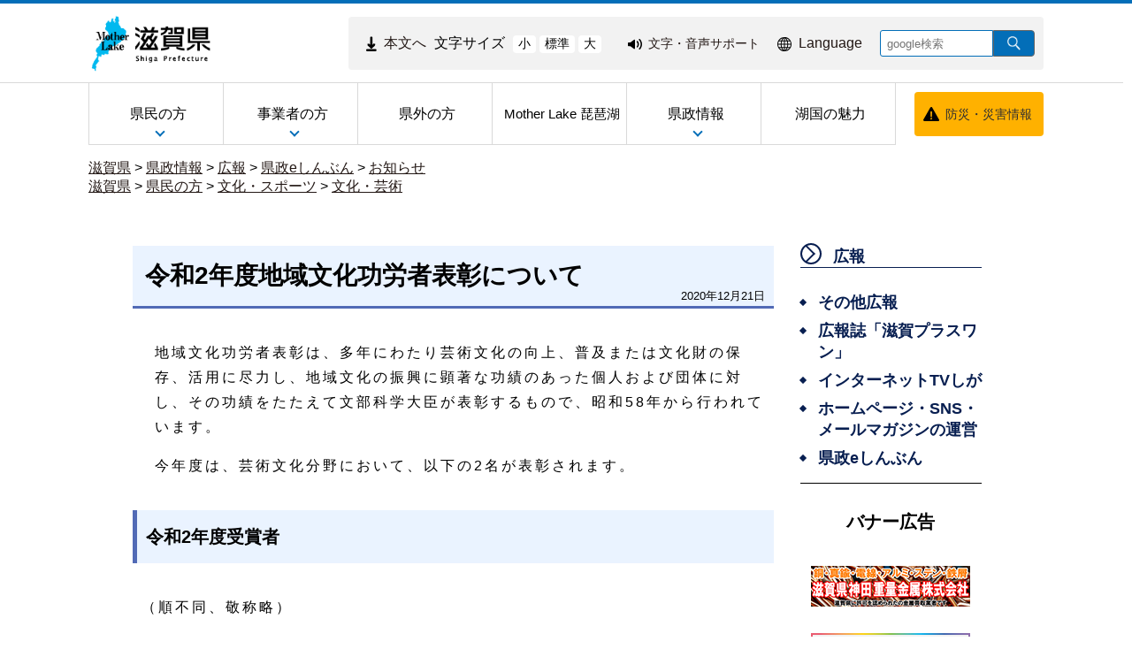

--- FILE ---
content_type: text/html
request_url: https://www-pref-shiga-lg-jp.cache.yimg.jp/kensei/koho/e-shinbun/oshirase/315978.html
body_size: 7578
content:
<!DOCTYPE html>
<html lang="ja">
  <head>
          <meta charset="utf-8"/>          <meta name="viewport" content="width=device-width, initial-scale=1.0">
          <meta property="og:title" content="令和2年度地域文化功労者表彰について｜滋賀県ホームページ">
              <meta property="og:type" content="記事">
            <meta property="og:site_name" content="滋賀県ホームページ">
            
    <title>令和2年度地域文化功労者表彰について｜滋賀県ホームページ</title>
    <link href="/favicon.ico" type="image/x-icon" rel="icon">
    <link href="/favicon.ico" type="image/x-icon" rel="shortcut icon">
                    <script src="/js/jquery/jquery.min.js"></script>
      <script src="/js/parts/breadcrumb.js"></script>      <link rel="stylesheet" href="/css/public.css">
      <link rel="stylesheet" href="/css/public_pref_shiga.css">
      <script src="/js/public.js"></script>
                <script src="/file/js/2071143.js"></script>
                    <script src="/file/js/2071144.js"></script>
                    <link rel="stylesheet" href="/file/css/4032883.css">
                  <link rel="stylesheet" href="/file/css/2070031.css">
                  <script src="/file/js/5301645.js"></script>
                    <link rel="stylesheet" href="/file/css/4042232.css">
                  <script src="/file/js/5109719.js"></script>
                    <link rel="stylesheet" href="/file/css/5583327.css">
                  <script src="/file/js/4038500.js"></script>
                    <link rel="stylesheet" href="/file/css/5101199.css">
                  <link rel="stylesheet" href="/file/css/5135094.css">
                  <link rel="stylesheet" href="/file/css/4040475.css">
                  <link rel="stylesheet" href="/file/css/5101223.css">
                  <link rel="stylesheet" href="/file/css/5101224.css">
                  <link rel="stylesheet" href="/file/css/4035991.css">
                  <link rel="stylesheet" href="/file/css/4040842.css">
                  <link rel="stylesheet" href="/file/css/4040970.css">
                  <link rel="stylesheet" href="/file/css/5128996.css">
                  <script src="/file/js/2070110.js"></script>
                    <link rel="stylesheet" href="/file/css/2072959.css">
                  <link rel="stylesheet" href="/file/css/4035090.css">
                  <link rel="stylesheet" href="/file/css/4035091.css">
                  <link rel="stylesheet" href="/file/css/4035703.css">
                  <link rel="stylesheet" href="/file/css/4035991.css">
                  <link rel="stylesheet" href="/file/css/4040842.css">
                  <link rel="stylesheet" href="/file/css/4040970.css">
                  <script src="/file/js/5117406.js"></script>
                    <link rel="stylesheet" href="/file/css/5583286.css">
                  <link rel="stylesheet" href="/file/css/5118309.css">
                  <link rel="stylesheet" href="/file/css/4034725.css">
                  <link rel="stylesheet" href="/file/css/5128999.css">
                  <link rel="stylesheet" href="/file/css/2071540.css">
                  <link rel="stylesheet" href="/file/css/5112038.css">
                  <link rel="stylesheet" href="/file/css/5583315.css">
                  <link rel="stylesheet" href="/file/css/4029051.css">
                  <link rel="stylesheet" href="/file/css/4034934.css">
                  <link rel="stylesheet" href="/file/css/4029051.css">
                  <link rel="stylesheet" href="/file/css/4034934.css">
                  <link rel="stylesheet" href="/file/css/5118349.css">
                  <script src="/js/public/slide_block.js"></script>
                    <script src="/js/public/title_list_parts_static.js"></script>
                      <script src="/js/public/breadcrumb_parts.js"></script>
                  <script src="/js/public/banner_parts.js"></script>
                  <script src="/js/public/search.js"></script>
                  <script src="/js/public/menu_parts.js"></script>
              <link rel="stylesheet" href="/css/leaflet/leaflet.css"/>
      <link rel="stylesheet" href="/css/leaflet/leaflet.fullscreen.css"/>
      <script src="/js/leaflet/leaflet.js"></script>
      <script src="/js/leaflet/Leaflet.fullscreen.min.js"></script>
        </head>
  <body class="dev-pc">
          <noscript>
      <p>ご使用のブラウザでJavaScriptが無効なため、一部の機能をご利用できません。JavaScriptの設定方法は、お使いのブラウザのヘルプページをご覧ください。</p>
      </noscript>
        <div class="cms-public">
  <div class="page" style="">
    <div class="layout" data-type="5">
            <div class="area area1 " data-type="1" style="" lang="" >
        <div class="parts " style="" lang="" data-load="1" >
        <div class="note">
        <div class="block " style="" lang="" data-load="1" >
    <div class="html">
  <script async src="https://www.googletagmanager.com/gtag/js?id=G-QPQNN0MG15"></script>
<script>
  window.dataLayer = window.dataLayer || [];
  function gtag() {dataLayer.push(arguments);}
  gtag('js', new Date());
  gtag('config', 'G-QPQNN0MG15');
</script></div>  </div>
  </div>
  </div>
            <div class="parts " style="" lang="" data-load="1" >
        <div class="note">
  </div>
  </div>
            <div class="parts " style="" lang="" data-load="1" >
        <div class="note">
  </div>
  </div>
            <div class="parts " style="" lang="" data-load="1" >
        <div class="note">
  </div>
  </div>
            <div class="parts logo" style="font-family:0;" lang="" data-load="1" >
        <div class="note">
        <div class="block " style="font-family:0;" lang="" data-load="1" >
    <div class="image" role="list">
  <div class="block center">
          <div class="image_listitem" role="listitem">
        <figure>
                      <div>
              <a href="/" target=""><img src="/file/img/1100433.jpg" alt="滋賀県 ホーム" flag="0" class="" style=""/></a>            </div>
                  </figure>
      </div>
      </div>
</div>
  </div>
  </div>
  </div>
            <div class="parts top_header" style="" lang="" data-load="1" >
        <div class="div_tag">
        <div class="parts MojiSize" style="font-family:0;" lang="" data-load="1" >
        <div class="note">
        <div class="block " style="" lang="" data-load="1" >
    <div class="html">
  <div class="block " style="font-family:0;" data-load="1">
  <div class="sentence">
    <p style="text-align:center"><a href="#main-sentence" target="_self"><img src="/file/html/5355438.png" alt="" flag="0" class="" style=""><span>本文へ</span></a></p>
  </div>
</div>
<script src="/file/html/5355439.js"></script></div>  </div>
        <div class="block " style="" lang="" data-load="1" >
    <div class="sentence">
  <p>文字サイズ</p>
</div>  </div>
        <div class="block " style="" lang="" data-load="1" >
    <div class="html">
  <div class="fontsize">
 <button type="button" id="smaller" onclick="smaller()">小</button>
 <button type="button" id="medium" onclick="medium()">標準</button>
 <button type="button" id="larger" onclick="larger()">大</button>
</div></div>  </div>
  </div>
  </div>
          <div class="parts EasyWeb" style="font-family:0;" lang="" data-load="1" >
        <div class="note">
        <div class="block " style="" lang="" data-load="1" >
    <div class="html">
  <script id="pt_loader" src="/js/ewbc/ewbc_pref_shiga.min.js"></script>
<div class="block " style="font-family:0;" data-load="1">
  <div class="sentence">
    <p style="text-align:center"><a href="javascript:ptspkLoader('toggle')" id="pt_enable"><img src="/file/html/5233565.png" alt="" flag="0" class="" style=""><span>文字・音声サポート</span></a></p>
  </div>
</div></div>  </div>
  </div>
  </div>
          <div class="parts language_top" style="font-family:0;" lang="" data-load="1" >
        <div class="note">
        <div class="block " style="" lang="" data-load="1" >
    <div class="html">
  <div class="block " style="font-family:0;" lang="en" data-load="1">
  <div class="sentence">
    <p style="text-align:center"><a href="/foreignlanguage/index.html" target="_self"><img src="/file/html/5233566.png" alt="" flag="0" class="" style=""><span>Language</span></a></p>
  </div>
</div></div>  </div>
  </div>
  </div>
          <div class="parts pc-searcher" style="font-family:0;" lang="" data-load="1" >
        <link rel="stylesheet" href="/css/jquery/jquery.datetimepicker.css"/>
<link rel="stylesheet" href="/css/search.css"/>
<script src="/js/jquery/jquery.datetimepicker.full.min.js"></script>
<script src="/js/public/search.js"></script>
<div class="search_input">
          <div class="google_search_input_core">
                <div class="search">
                      <div class="html">
              <div class="gs_form">
                <form action="/result/index.html">
                  <input type="hidden" value="001429382534592644305:mjbwd3q1slw" name="cx">
                  <input type="hidden" value="ja" name="hl">
                  <input type="hidden" value="FORID:10" name="cof">
                  <input type="hidden" value="UTF-8" name="ie">
                  <input type="text" title="google検索" placeholder="google検索" class="text" id="search-box" name="q">
                  <input type="image" src="/img/googlesearch.png" class="gsc-search-button gsc-search-button-v2" title="検索" alt="検索" id="search-button" name="sa">
                </form>
              </div>
              <script>
                (function () {
                  var cx = '001429382534592644305:mjbwd3q1slw';
                  var gcse = document.createElement('script');
                  gcse.type = 'text/javascript';
                  gcse.async = true;
                  gcse.src = 'https://cse.google.com/cse.js?cx=' + cx;
                  var s = document.getElementsByTagName('script')[0];
                  s.parentNode.insertBefore(gcse, s);
                })();
              </script>
              <gcse:searchresults-only></gcse:searchresults-only>
            </div>
                  </div>
              </div>
    </div>
  </div>
    </div>
  </div>
            <div class="parts globalmenu  global_menu" style="font-family:0;" lang="" data-load="1" >
        
  <div class="menu menu-vertical">
    <ul><li style="" class="text_flag " ><a href="/ippan/" style=""><span class="text_item" val="23108">県民の方</span></a><ul><li style="" class="text_flag " ><a href="/ippan/kurashi/" style=""><span class="text_item" val="23162">くらし</span></a></li><li style="" class="text_flag " ><a href="/ippan/bunakasports/" style=""><span class="text_item" val="108219">文化・スポーツ</span></a></li><li style="" class="text_flag " ><a href="/ippan/kenkouiryouhukushi/" style=""><span class="text_item" val="108220">健康・医療・福祉</span></a></li><li style="" class="text_flag " ><a href="/ippan/kosodatekyouiku/" style=""><span class="text_item" val="108221">子育て・教育</span></a></li><li style="" class="text_flag " ><a href="/ippan/shigotosangyou/" style=""><span class="text_item" val="108222">しごと・産業・観光</span></a></li><li style="" class="text_flag " ><a href="/ippan/kankyoshizen/" style=""><span class="text_item" val="108224">環境・自然</span></a></li><li style="" class="text_flag " ><a href="/ippan/kendoseibi/" style=""><span class="text_item" val="108225">県土整備</span></a></li><li style="" class="text_flag " ><a href="/ippan/bousai/" style=""><span class="text_item" val="108226">防災・危機管理</span></a></li></ul></li><li style="" class="text_flag " ><a href="/zigyousya/" style=""><span class="text_item" val="108216">事業者の方</span></a><ul><li style="" class="text_flag " ><a href="/zigyousya/oshirase/" style=""><span class="text_item" val="108883">お知らせ・注意</span></a></li><li style="" class="text_flag " ><a href="/zigyousya/event/" style=""><span class="text_item" val="108884">イベント・講座・募集</span></a></li><li style="" class="text_flag " ><a href="/zigyousya/nyusatsubaikyaku/" style=""><span class="text_item" val="108395">入札・売却・指定管理</span></a></li><li style="" class="text_flag " ><a href="/zigyousya/syokijun/" style=""><span class="text_item" val="302591">諸基準</span></a></li><li style="" class="text_flag " ><a href="/zigyousya/shien/" style=""><span class="text_item" val="301755">支援・助成・補助</span></a></li><li style="" class="text_flag " ><a href="/zigyousya/koukokukifu/" style=""><span class="text_item" val="302491">広告・寄附</span></a></li><li style="" class="text_flag " ><a href="/zigyousya/ricchi/" style=""><span class="text_item" val="302498">産業立地課からのご案内</span></a></li><li style="" class="text_flag " ><a href="/zigyousya/cocoshiga/" style=""><span class="text_item" val="302492">情報発信拠点「ここ滋賀」</span></a></li></ul></li><li style="" class="text_flag " ><a href="/kengai/" style=""><span class="text_item" val="108215">県外の方</span></a></li><li style="" class="text_flag " ><a href="/motherlake/" style=""><span class="text_item" val="108217"> Mother Lake 琵琶湖</span></a></li><li style="" class="text_flag " ><a href="/kensei/" style=""><span class="text_item" val="108218">県政情報</span></a><ul><li style="" class="text_flag " ><a href="/kensei/gaiyou/" style=""><span class="text_item" val="108713">県の概要</span></a></li><li style="" class="text_flag " ><a href="/kensei/chizi/" style=""><span class="text_item" val="23200">ようこそ知事室へ</span></a></li><li style="" class="text_flag " ><a href="/kensei/purpose/" style=""><span class="text_item" val="336846">滋賀県職員の志（パーパス）</span></a></li><li style="" class="text_flag " ><a href="/kensei/kenseiunei/" style=""><span class="text_item" val="108719">県政運営・行政改革</span></a></li><li style="" class="text_flag " ><a href="/kensei/zaiseikaikei/" style=""><span class="text_item" val="108723">財政・予算・会計</span></a></li><li style="" class="text_flag " ><a href="/kensei/jinji/" style=""><span class="text_item" val="108726">人事・採用</span></a></li><li style="" class="text_flag " ><a href="/kensei/koho/" style=""><span class="text_item" val="108728">広報</span></a></li><li style="" class="text_flag " ><a href="/kensei/kenseisanka/" style=""><span class="text_item" val="302493">県政への参加・意見</span></a></li><li style="" class="text_flag " ><a href="/kensei/zyourei/" style=""><span class="text_item" val="108731">条例・規則・公報</span></a></li><li style="" class="text_flag " ><a href="/kensei/zyouhou/" style=""><span class="text_item" val="108736">公文書管理・情報公開・個人情報保護</span></a></li><li style="" class="text_flag " ><a href="/kensei/iinkai/" style=""><span class="text_item" val="302565">教育・選挙等（行政委員会）</span></a></li><li style="" class="text_flag " ><a href="/kensei/shikaku/" style=""><span class="text_item" val="302496">資格・試験情報</span></a></li><li style="" class="text_flag " ><a href="/kensei/download/" style=""><span class="text_item" val="302706">申請書等ダウンロード</span></a></li><li style="" class="text_flag " ><a href="/kensei/tokei/" style=""><span class="text_item" val="302708">滋賀の統計情報</span></a></li></ul></li><li style="" class="text_flag " ><a href="/miryoku/" style=""><span class="text_item" val="345492">湖国の魅力</span></a></li></ul>  </div>
          <a class="menu-trigger menu-trigger-rf" href="javascript:void(0);" >
            <span></span>
            <span></span>
            <span></span>
          </a>
              <div class="buns buns-rf"  >
                    <div class="hamburger hamburger-rf" >
              <div class="menu-rf menu menu-hamburger">
                <ul><li style="" class="text_flag " ><a href="/ippan/" style=""><span class="text_item" val="23108">県民の方</span></a><ul><li style="" class="text_flag " ><a href="/ippan/kurashi/" style=""><span class="text_item" val="23162">くらし</span></a></li><li style="" class="text_flag " ><a href="/ippan/bunakasports/" style=""><span class="text_item" val="108219">文化・スポーツ</span></a></li><li style="" class="text_flag " ><a href="/ippan/kenkouiryouhukushi/" style=""><span class="text_item" val="108220">健康・医療・福祉</span></a></li><li style="" class="text_flag " ><a href="/ippan/kosodatekyouiku/" style=""><span class="text_item" val="108221">子育て・教育</span></a></li><li style="" class="text_flag " ><a href="/ippan/shigotosangyou/" style=""><span class="text_item" val="108222">しごと・産業・観光</span></a></li><li style="" class="text_flag " ><a href="/ippan/kankyoshizen/" style=""><span class="text_item" val="108224">環境・自然</span></a></li><li style="" class="text_flag " ><a href="/ippan/kendoseibi/" style=""><span class="text_item" val="108225">県土整備</span></a></li><li style="" class="text_flag " ><a href="/ippan/bousai/" style=""><span class="text_item" val="108226">防災・危機管理</span></a></li></ul></li><li style="" class="text_flag " ><a href="/zigyousya/" style=""><span class="text_item" val="108216">事業者の方</span></a><ul><li style="" class="text_flag " ><a href="/zigyousya/oshirase/" style=""><span class="text_item" val="108883">お知らせ・注意</span></a></li><li style="" class="text_flag " ><a href="/zigyousya/event/" style=""><span class="text_item" val="108884">イベント・講座・募集</span></a></li><li style="" class="text_flag " ><a href="/zigyousya/nyusatsubaikyaku/" style=""><span class="text_item" val="108395">入札・売却・指定管理</span></a></li><li style="" class="text_flag " ><a href="/zigyousya/syokijun/" style=""><span class="text_item" val="302591">諸基準</span></a></li><li style="" class="text_flag " ><a href="/zigyousya/shien/" style=""><span class="text_item" val="301755">支援・助成・補助</span></a></li><li style="" class="text_flag " ><a href="/zigyousya/koukokukifu/" style=""><span class="text_item" val="302491">広告・寄附</span></a></li><li style="" class="text_flag " ><a href="/zigyousya/ricchi/" style=""><span class="text_item" val="302498">産業立地課からのご案内</span></a></li><li style="" class="text_flag " ><a href="/zigyousya/cocoshiga/" style=""><span class="text_item" val="302492">情報発信拠点「ここ滋賀」</span></a></li></ul></li><li style="" class="text_flag " ><a href="/kengai/" style=""><span class="text_item" val="108215">県外の方</span></a></li><li style="" class="text_flag " ><a href="/motherlake/" style=""><span class="text_item" val="108217"> Mother Lake 琵琶湖</span></a></li><li style="" class="text_flag " ><a href="/kensei/" style=""><span class="text_item" val="108218">県政情報</span></a><ul><li style="" class="text_flag " ><a href="/kensei/gaiyou/" style=""><span class="text_item" val="108713">県の概要</span></a></li><li style="" class="text_flag " ><a href="/kensei/chizi/" style=""><span class="text_item" val="23200">ようこそ知事室へ</span></a></li><li style="" class="text_flag " ><a href="/kensei/purpose/" style=""><span class="text_item" val="336846">滋賀県職員の志（パーパス）</span></a></li><li style="" class="text_flag " ><a href="/kensei/kenseiunei/" style=""><span class="text_item" val="108719">県政運営・行政改革</span></a></li><li style="" class="text_flag " ><a href="/kensei/zaiseikaikei/" style=""><span class="text_item" val="108723">財政・予算・会計</span></a></li><li style="" class="text_flag " ><a href="/kensei/jinji/" style=""><span class="text_item" val="108726">人事・採用</span></a></li><li style="" class="text_flag " ><a href="/kensei/koho/" style=""><span class="text_item" val="108728">広報</span></a></li><li style="" class="text_flag " ><a href="/kensei/kenseisanka/" style=""><span class="text_item" val="302493">県政への参加・意見</span></a></li><li style="" class="text_flag " ><a href="/kensei/zyourei/" style=""><span class="text_item" val="108731">条例・規則・公報</span></a></li><li style="" class="text_flag " ><a href="/kensei/zyouhou/" style=""><span class="text_item" val="108736">公文書管理・情報公開・個人情報保護</span></a></li><li style="" class="text_flag " ><a href="/kensei/iinkai/" style=""><span class="text_item" val="302565">教育・選挙等（行政委員会）</span></a></li><li style="" class="text_flag " ><a href="/kensei/shikaku/" style=""><span class="text_item" val="302496">資格・試験情報</span></a></li><li style="" class="text_flag " ><a href="/kensei/download/" style=""><span class="text_item" val="302706">申請書等ダウンロード</span></a></li><li style="" class="text_flag " ><a href="/kensei/tokei/" style=""><span class="text_item" val="302708">滋賀の統計情報</span></a></li></ul></li><li style="" class="text_flag " ><a href="/miryoku/" style=""><span class="text_item" val="345492">湖国の魅力</span></a></li></ul>              </div>
            </div>
              </div>
      </div>
            <div class="parts bousai_top" style="font-family:0;" lang="" data-load="1" >
        <div class="note">
        <div class="block " style="" lang="" data-load="1" >
    <div class="image">
  <div class="block center">
          <div class="image_listitem">
        <figure>
                      <div>
              <img src="/file/img/5117405.png" alt="" flag="1" class="" style=""/>            </div>
                  </figure>
      </div>
      </div>
</div>
  </div>
        <div class="block " style="font-family:0;" lang="" data-load="1" >
    <div class="sentence">
  <p style="text-align:center"><a href="http://dis-shiga.jp/pc/topdis-shiga.html" target="_self">防災・災害情報</a></p>
</div>  </div>
  </div>
  </div>
            <div class="parts " style="" lang="" data-load="1" >
        <div class="note">
        <div class="block " style="" lang="" data-load="1" >
    <div class="html">
  <script>
  $(function () {
      $('.siga_info .image figure').matchHeight();
      $('.banner-part .advertisementv').matchHeight();
  });
</script></div>  </div>
  </div>
  </div>
            <div class="parts " style="" lang="" data-load="1" >
        <div class="note">
  </div>
  </div>
            <div class="parts " style="" lang="" data-load="1" >
        <div class="note">
  </div>
  </div>
            <div class="parts " style="" lang="" data-load="1" >
        <div class="note">
  </div>
  </div>
            <div class="parts breadcrumb-gray" style="" lang="" data-load="1" >
        <div class="breadcrumb default_breadcrumb">
      <div class="bread-list">
              <div>
                          <a href="/">滋賀県</a>
                                    <label> > </label><a href="/kensei/">県政情報</a>
                                      <label> > </label><a href="/kensei/koho/">広報</a>
                                      <label> > </label><a href="/kensei/koho/e-shinbun/">県政eしんぶん</a>
                                      <label> > </label><a href="/kensei/koho/e-shinbun/oshirase/">お知らせ</a>
                          </div>
                      <div>
                                      <a href="/">滋賀県</a>
                                              <label> > </label><a href="/ippan/">県民の方</a>
                                                  <label> > </label><a href="/ippan/bunakasports/">文化・スポーツ</a>
                                                  <label> > </label><a href="/ippan/bunakasports/bunkageizyutsu/">文化・芸術</a>
                                      </div>
                    <div onclick="obj = document.getElementById('eeb3691d').style;obj.display = (obj.display == 'none') ? 'block' : 'none';obj = document.getElementById('open_eeb3691d').style;obj.display = (obj.display == 'none') ? 'block' : 'none';obj = document.getElementById('close_eeb3691d').style;obj.display = (obj.display == 'block') ? 'none' : 'block';" class="breadcrumb_close">
        <div class="close_point">
          <a href="javascript:void(0);" style="cursor:pointer; display:none;" id ="close_eeb3691d" >閉じる</a>
        </div>
      </div>
    </div>
  </div>
  </div>
            <div class="parts sp-searcher" style="font-family:0;" lang="" data-load="1" >
        <link rel="stylesheet" href="/css/jquery/jquery.datetimepicker.css"/>
<link rel="stylesheet" href="/css/search.css"/>
<script src="/js/jquery/jquery.datetimepicker.full.min.js"></script>
<script src="/js/public/search.js"></script>
<div class="search_input">
          <div class="google_search_input_core">
                <div class="search">
                      <div class="html">
              <div class="gs_form">
                <form action="/result/index.html">
                  <input type="hidden" value="001429382534592644305:mjbwd3q1slw" name="cx">
                  <input type="hidden" value="ja" name="hl">
                  <input type="hidden" value="FORID:10" name="cof">
                  <input type="hidden" value="UTF-8" name="ie">
                  <input type="text" title="google検索" placeholder="google検索" class="text" id="search-box" name="q">
                  <input type="image" src="/img/googlesearch.png" class="gsc-search-button gsc-search-button-v2" title="検索" alt="検索" id="search-button" name="sa">
                </form>
              </div>
              <script>
                (function () {
                  var cx = '001429382534592644305:mjbwd3q1slw';
                  var gcse = document.createElement('script');
                  gcse.type = 'text/javascript';
                  gcse.async = true;
                  gcse.src = 'https://cse.google.com/cse.js?cx=' + cx;
                  var s = document.getElementsByTagName('script')[0];
                  s.parentNode.insertBefore(gcse, s);
                })();
              </script>
              <gcse:searchresults-only></gcse:searchresults-only>
            </div>
                  </div>
              </div>
    </div>
  </div>
        </div>
            <div class="area-group-2-3-4">
                  <div class="area area3 " data-type="3" style="width:74%;" lang="ja" >
        <div class="parts " style="" lang="" data-load="1" >
        <div class="note">
        <div class="block " style="" lang="" data-load="1" >
    <div class="heading">
        <h1><span>令和2年度地域文化功労者表彰について</span></h1>
      <time datetime=2020-12-21>2020年12月21日</time></div>
  </div>
        <div class="block " style="letter-spacing:3px;font-family:0;" lang="" data-load="1" >
    <div class="sentence">
  <p style="margin-left:11pt; margin-right:0mm; text-align:left"><span style="color:#000000">地域文化功労者表彰は、多年にわたり芸術文化の向上、普及または文化財の保存、活用に尽力し、地域文化の振興に顕著な功績のあった個人および団体に対し、その功績をたたえて文部科学大臣が表彰するもので、昭和58年から行われています。</span></p>

<p style="margin-left:11pt; margin-right:0mm; text-align:left"><span style="color:#000000"><span style="color:#000000">今年度は、芸術文化分野において、以下の2名が表彰されます。</span></span></p>
</div>  </div>
        <div class="block " style="" lang="" data-load="1" >
    <div class="heading">
      <h2><span>令和2年度受賞者</span></h2>
    </div>
  </div>
        <div class="block " style="line-height:10px;letter-spacing:3px;font-family:0;" lang="" data-load="1" >
    <div class="sentence">
  <p>（順不同、敬称略）</p>

<p>伊藤光子（いとうみつこ）〔芸術文化/栗東市〕</p>

<p>小林博（こばやしひろし）（雅号：喜三郎）〔芸術文化/高島市〕</p>
</div>  </div>
        <div class="block " style="font-family:0;" lang="" data-load="1" >
    <div class="heading">
      <h2><span>参考</span></h2>
    </div>
  </div>
        <div class="block " style="" lang="" data-load="1" >
    <div class="heading">
        <h4>
      <span>令和2年度被表彰者数</span>
      </h4>
      </div>
  </div>
        <div class="block " style="letter-spacing:3px;font-family:0;" lang="" data-load="1" >
    <div class="sentence">
  <p style="margin-left:0mm; margin-right:0mm"><span style="color:black">総計:91件（個人74名、団体17団体）</span></p>

<p style="margin-left:0mm; margin-right:0mm"><span style="color:black">芸術文化:46件（個人41名、団体5団体）</span></p>

<p style="margin-left:0mm; margin-right:0mm"><span style="color:black">文化財:45件（個人33名、団体12団体）</span></p>
</div>  </div>
        <div class="block " style="" lang="" data-load="1" >
    <dl class="contact">
      <dt class="contact_title"><strong>お問い合わせ</strong></dt>
        <dd class="contact_department">
              文化スポーツ部              文化芸術振興課          </dd>
        <dd class="contact_telephone">電話番号：077-528-3344</dd>
        <dd class="contact_fax">FAX番号：077-528-4833</dd>
        <dd class="contact_mail">メールアドレス：<a href="/cdn-cgi/l/email-protection#95e6f6a5a5a5a4d5e5e7f0f3bbe6fdfcf2f4bbf9f2bbffe5"><span class="__cf_email__" data-cfemail="e69585d6d6d6d7a696948380c8958e8f8187c88a81c88c96">[email&#160;protected]</span></a></dd>
    </dl>  </div>
  </div>
  </div>
            <div class="parts return-top" style="font-family:0;" lang="" data-load="1" >
        <div class="note">
        <div class="block " style="" lang="" data-load="1" >
    <div class="html">
  <a href="#top" class="page_top_common_link">ページの先頭へ戻る</a></div>  </div>
  </div>
  </div>
        </div>
                      <div class="area area4 " data-type="4" style="width:25%;" lang="" >
        <div class="parts temp_side_menu menu-horizontal-fixed" style="font-family:0;" lang="" data-load="1" >
        
  <div class="menu menu-vertical">
    <ul><li style=" width:205px; height:40px;" class="text_flag " ><a href="/kensei/koho/" style=""><span class="text_item" val="108728">広報</span></a><ul><li style=" width:205px; height:40px;" class="text_flag " ><a href="/kensei/koho/koho/" style=""><span class="text_item" val="303102">その他広報</span></a></li><li style=" width:205px; height:40px;" class="text_flag " ><a href="/kensei/koho/kohoshi/" style=""><span class="text_item" val="108827">広報誌「滋賀プラスワン」</span></a></li><li style=" width:205px; height:40px;" class="text_flag " ><a href="/kensei/koho/tvshiga/" style=""><span class="text_item" val="108833">インターネットTVしが</span></a></li><li style=" width:205px; height:40px;" class="text_flag " ><a href="/kensei/koho/hpsns/" style=""><span class="text_item" val="303085">ホームページ・SNS・メールマガジンの運営</span></a></li><li style=" width:205px; height:40px;" class="text_flag " ><a href="/kensei/koho/e-shinbun/" style=""><span class="text_item" val="108900">県政eしんぶん</span></a></li></ul></li></ul>  </div>
          <a class="menu-trigger menu-trigger-rf" href="javascript:void(0);" >
            <span></span>
            <span></span>
            <span></span>
          </a>
              <div class="buns buns-rf"  >
                    <div class="hamburger hamburger-rf" >
              <div class="menu-rf menu menu-hamburger">
                <ul><li style=" width:205px; height:40px;" class="text_flag " ><a href="/kensei/koho/" style=""><span class="text_item" val="108728">広報</span></a><ul><li style=" width:205px; height:40px;" class="text_flag " ><a href="/kensei/koho/koho/" style=""><span class="text_item" val="303102">その他広報</span></a></li><li style=" width:205px; height:40px;" class="text_flag " ><a href="/kensei/koho/kohoshi/" style=""><span class="text_item" val="108827">広報誌「滋賀プラスワン」</span></a></li><li style=" width:205px; height:40px;" class="text_flag " ><a href="/kensei/koho/tvshiga/" style=""><span class="text_item" val="108833">インターネットTVしが</span></a></li><li style=" width:205px; height:40px;" class="text_flag " ><a href="/kensei/koho/hpsns/" style=""><span class="text_item" val="303085">ホームページ・SNS・メールマガジンの運営</span></a></li><li style=" width:205px; height:40px;" class="text_flag " ><a href="/kensei/koho/e-shinbun/" style=""><span class="text_item" val="108900">県政eしんぶん</span></a></li></ul></li></ul>              </div>
            </div>
              </div>
      </div>
            <div class="parts " style="" lang="" data-load="1" >
        <div class="note">
        <div class="block " style="margin-left:20px;margin-right:20px;width:205px;font-family:0;" lang="" data-load="1" >
    <div class="horizontalline">
  <hr class="solid">
</div>  </div>
  </div>
  </div>
            <div class="parts banner" style="font-family:0;" lang="" data-load="1" >
        <div class="note">
        <div class="block " style="" lang="" data-load="1" >
    <div class="heading">
      <h2><span>バナー広告</span></h2>
    </div>
  </div>
  </div>
  </div>
            <div class="parts side_banner" style="font-family:0;" lang="" data-load="1" >
        <div class="banner">
  <div class="banner-part center" role="list">
                      <div class="advertisement" arrow="right" style="width: 180px; height: 46px;  margin-left: auto;   margin-right: auto; " role="listitem">
                                    <ul class="slide">
                                          <li item-name="item0" class="active">
                                                      <a href="https://aipo.xsrv.jp/kandajkinzoku/" onClick="gtag(&#039;event&#039;, &#039;link&#039;, {&#039;event_category&#039;: &#039;click&#039;, &#039;event_label&#039;: &#039;btn_to_kandajkinzoku&#039;, &#039;value&#039;: &#039;0&#039;});" target="_blank"><img src="/file/banner/5214813.jpg" alt="銅・真鍮・電線・アルミ・ステン・鉄屑 滋賀県神田重量金属株式会社 滋賀県に許可を認められた金属買取業者です(外部サイト,別ウィンドウで開く)" flag="0" style="width:180px; height:46px; "/></a>                                                  </li>
                                      </ul>
                                  </div>
                                  <div class="advertisement" arrow="right" style="width: 180px; height: 46px;  margin-left: auto;   margin-right: auto; " role="listitem">
                                    <ul class="slide">
                                          <li item-name="item0" class="active">
                                                      <a href="https://toyota-mobi-shiga.jp/" onClick="gtag(&#039;event&#039;, &#039;link&#039;, {&#039;event_category&#039;: &#039;click&#039;, &#039;event_label&#039;: &#039;btn_to_toyota-mobi-shiga&#039;, &#039;value&#039;: &#039;0&#039;});" target="_blank"><img src="/file/banner/5429490.jpg" alt="トヨタモビリティ滋賀(外部サイト,別ウィンドウで開く)" flag="0" style="width:180px; height:46px; "/></a>                                                  </li>
                                      </ul>
                                  </div>
                                  <div class="advertisement" arrow="right" style="width: 180px; height: 46px;  margin-left: auto;   margin-right: auto; " role="listitem">
                                    <ul class="slide">
                                          <li item-name="item0" class="active">
                                                      <a href="https://www.npo-welment.com" onClick="gtag(&#039;event&#039;, &#039;link&#039;, {&#039;event_category&#039;: &#039;click&#039;, &#039;event_label&#039;: &#039;btn_to_npo-welment&#039;, &#039;value&#039;: &#039;0&#039;});" target=""><img src="/file/banner/5292703.jpg" alt="welment 障がい者支援×リサイクル(外部サイト)" flag="0" style="width:180px; height:46px; "/></a>                                                  </li>
                                      </ul>
                                  </div>
                                  <div class="advertisement" arrow="right" style="width: 180px; height: 46px;  margin-left: auto;   margin-right: auto; " role="listitem">
                                    <ul class="slide">
                                          <li item-name="item0" class="active">
                                                      <a href="https://taniguchi-koumuten.jp/" onClick="gtag(&#039;event&#039;, &#039;link&#039;, {&#039;event_category&#039;: &#039;click&#039;, &#039;event_label&#039;: &#039;btn_to_taniguchi-koumuten&#039;, &#039;value&#039;: &#039;0&#039;});" target="_blank"><img src="/file/banner/5566476.jpg" alt="注文住宅・リフォーム 木の家専門店谷口工務店(外部サイト,別ウィンドウで開く)" flag="0" style="width:180px; height:46px; "/></a>                                                  </li>
                                      </ul>
                                  </div>
                                  <div class="advertisement" arrow="right" style="width: 180px; height: 46px;  margin-left: auto;   margin-right: auto; " role="listitem">
                                    <ul class="slide">
                                          <li item-name="item0" class="active">
                                                      <a href="/zigyousya/koukokukifu/11315.html" target=""><img src="/file/banner/5192669.png" alt="バナー広告募集中" flag="0" style="width:180px; height:46px; "/></a>                                                  </li>
                                      </ul>
                                  </div>
                          </div>
        </div>  </div>
        </div>
                </div>
              <div class="area area5 " data-type="5" style="" lang="" >
        <div class="parts footer_site" style="font-family:0;" lang="" data-load="1" >
        <div class="note">
        <div class="block " style="font-family:0;" lang="" data-load="1" >
    <div class="list">
  <figure>
        <ul><li class="list-style-white-space"><a href="/kensei/koho/hpsns/copyright.html" target="">著作権・リンクについて</a></li><li class="list-style-white-space"><a href="/site_map/index.html" target="">サイトマップ</a></li><li class="list-style-white-space"><a href="/kensei/koho/hpsns/policy.html" target="">サイトポリシー</a></li><li class="list-style-white-space"><a href="/kensei/koho/hpsns/accessibility.html" target="">ウェブアクセシビリティの方針</a></li></ul>  </figure>
</div>
  </div>
  </div>
  </div>
            <div class="parts footer_pref" style="font-family:0;" lang="" data-load="1" >
        <div class="note">
        <div class="block " style="" lang="" data-load="1" >
    <div class="image" role="list">
  <div class="block center">
          <div class="image_listitem" role="listitem">
        <figure>
                      <div>
              <img src="/file/img/5117413.jpg" alt="滋賀県章" flag="0" class="" style=""/>            </div>
                  </figure>
      </div>
      </div>
</div>
  </div>
        <div class="block location_title" style="margin-left:10%;font-family:0;" lang="" data-load="1" >
    <div class="heading">
      <h2><span>滋賀県庁</span></h2>
    </div>
  </div>
        <div class="block " style="" lang="" data-load="1" >
    <div class="list">
  <figure>
        <ul><li class="list-style-white-space"><a href="/kensei/gaiyou/annai/300434.html" target="">県庁アクセスマップ・フロアマップ</a></li></ul>  </figure>
</div>
  </div>
        <div class="block location_info" style="font-family:0;" lang="" data-load="1" >
    <div class="sentence">
  <p>〒520-8577<br />
滋賀県大津市京町四丁目1番1号<br />
<strong>県庁各課室への直通電話は<a href="/kensei/gaiyou/soshiki/">滋賀県行政機構ページ</a>から</strong></p>
</div>  </div>
        <div class="block location_info_detail" style="font-family:0;" lang="" data-load="1" >
    <div class="sentence">
  <p>担当所属が分からない場合は TEL 077-528-3993(総合案内)</p>

<p>開庁時間：8:30から17:15まで（土日祝日・12月29日から1月3日を除く）</p>

<p>※手続等に関する窓口業務の受付時間：9:00から17:00まで（一部、受付時間が異なる所属・施設があります。）</p>
</div>  </div>
        <div class="block sns" style="font-family:0;" lang="" data-load="1" >
    <div class="image" role="list">
  <div class="block center">
          <div class="image_listitem" role="listitem">
        <figure>
                      <div>
              <a href="https://www.facebook.com/pref.shiga" target="_blank"><img src="/file/img/5117419.jpg" alt="facebook(外部サイト,別ウィンドウで開く)" flag="0" class="" style=""/></a>            </div>
                  </figure>
      </div>
          <div class="image_listitem" role="listitem">
        <figure>
                      <div>
              <a href="https://x.com/watan_shiga" target="_blank"><img src="/file/img/5431609.png" alt="X(twitter)(外部サイト,別ウィンドウで開く)" flag="0" class="" style=""/></a>            </div>
                  </figure>
      </div>
          <div class="image_listitem" role="listitem">
        <figure>
                      <div>
              <a href="https://www.instagram.com/shigaphotoclub/" target="_blank"><img src="/file/img/5117420.jpg" alt="instagram(外部サイト,別ウィンドウで開く)" flag="0" class="" style=""/></a>            </div>
                  </figure>
      </div>
          <div class="image_listitem" role="listitem">
        <figure>
                      <div>
              <a href="https://lin.ee/kB1USjP" target="_blank"><img src="/file/img/5149143.png" alt="LINE(外部サイト,別ウィンドウで開く)" flag="0" class="" style=""/></a>            </div>
                  </figure>
      </div>
      </div>
</div>
  </div>
  </div>
  </div>
            <div class="parts footer_copyright" style="font-family:0;" lang="" data-load="1" >
        <div class="note">
        <div class="block copyright" style="font-family:0;" lang="en" data-load="1" >
    <div class="sentence">
  <p style="text-align:center">&copy;Shiga Prefectural Government. All Rights Reserved.</p>
</div>  </div>
  </div>
  </div>
            <div class="parts " style="" lang="" data-load="1" >
        <div class="note">
  </div>
  </div>
        </div>
        </div>
  </div>
</div>
<div class="data-field">
  <input type="hidden" id="attribute_page_id_hidden" name="attribute_page_id_hidden" value="316155">
  <input type="hidden" id="type_hidden" name="type_hidden" value="2">
  <input type="hidden" id="language_page_id_hidden" name="language_page_id_hidden" value="365794">
  <input type="hidden" id="page_id_hidden" name="page_id_hidden" value="366610">
  <input type="hidden" id="language_id_hidden" name="language_id_hidden" value="1">
  <input type="hidden" id="device_id_hidden" name="device_id_hidden" value="1">
  <input type="hidden" id="sites_responsive_flag_hidden" name="sites_responsive_flag_hidden" value="1">
  <input type="hidden" id="page_responsive_flag_hidden" name="page_responsive_flag_hidden" value="1">
</div>
  <div class="to_original_page"><a href="javascript:void(0);"></a></div>
  <script data-cfasync="false" src="/cdn-cgi/scripts/5c5dd728/cloudflare-static/email-decode.min.js"></script><script src="/js/jquery/jquery.cookie.js"></script>
  <script>
    $(function () {
      var original_device = $.cookie('original_device'); //2:tb, 3:sp
      if (original_device == 'tb') {
        $('.to_original_page a').text('滋賀県ホームページ（タブレット版）表示');
      } else if (original_device == 'sp') {
        $('.to_original_page a').text('滋賀県ホームページ（スマートフォン版）表示');
      } else {
        $('.to_original_page a').text('滋賀県ホームページ表示');
        $('.to_original_page').css('display', 'none');
      }
      $(document).on('click', '.to_original_page a', function () {
        var original_device = $.cookie('original_device');
        var device_type;
        if (original_device == 'tb') {
          device_type = 2;
        } else if (original_device == 'sp') {
          device_type = 3;
        }
        $.cookie('selected_device', device_type, {expires: 1, path: '/', domain: 'www.pref.shiga.lg.jp'});
        window.location.href = $(location).attr('pathname');
      });
    });

    var x = 100, cnt = 0;
    function larger() {
      if (cnt >= 2) {
        return;
      }
      x *= 1.2;
      cnt++;
      document.body.style.fontSize = x + '%';
    }
    function medium() {
      x = 100;
      cnt = 0;
      document.body.style.fontSize = 100 + '%';
    }
    function smaller() {
      x /= 1.2;
      cnt--;
      document.body.style.fontSize = x + '%';
    }
  </script>
  </body>
</html>


--- FILE ---
content_type: text/css
request_url: https://www-pref-shiga-lg-jp.cache.yimg.jp/file/css/5101199.css
body_size: 717
content:
@media screen and (max-width: 440px) { 
  body:not(.dev-mb) .cms-public .layout .area1 .search_header .div_tag .sp_bar {
    background: #102A99;
    height:40px!important;
  }

  .cms-public .page .layout .sns-area li {
    margin: 0 5px 0 0;
  }
}

@media screen and (max-width: 700px) {
  body {
    min-width:300px;
  }

  body:not(.dev-mb) .fontsize_change {
    display:none;
  }

  body:not(.dev-mb) .cms-public .layout .area1 .top_header .header {
    width:100%;
    float:left;
  }

  body:not(.dev-mb) .cms-public .header .language_top{
    margin: 0px;
    width: 50%;
  }

  body:not(.dev-mb) .cms-public .layout .header .language_top .sentence p{
    text-align: left!important;
  }


  body:not(.dev-mb) .cms-public .layout .area1 .top_header .header .note > .bousai_top {
    float: right;
    width: 35%;
    margin-left: 15%;
    text-align: center;
  }

  body:not(.dev-mb) .cms-public .layout .area1 .logo_menu .div_tag {
    width:100%;
  }

  body:not(.dev-mb) .cms-public .layout .area1 .logo_menu .div_tag .logo .block {
    padding-top:0px;
    padding-bottom:0px;
    margin-top:0px;
    margin-bottom:0px;
  }

  body:not(.dev-mb) .cms-public .layout .area1 .logo_menu .div_tag .logo .block figure {
    margin-top:5px;
    margin-left:5px;
    margin-right:5px;
    margin-bottom:5px;
  }

  body:not(.dev-mb) .cms-public .layout .area1 .logo_menu .div_tag .globalmenu {
    width:100%;
    left:0;
    margin-left:0px;
  }

  body:not(.dev-mb) .cms-public .layout .area1 .logo_menu .div_tag .globalmenu .menu-trigger-rf {
    float:right;
    margin:5px;
  }

  body:not(.dev-mb) .cms-public .layout .area1 .logo_menu .div_tag .globalmenu .buns-rf {
    margin:0px;
  }

  body:not(.dev-mb) .cms-public .layout .area1 .logo_menu .div_tag .globalmenu .buns-rf .hamburger-rf {
    margin-top:87px;
  }

  body:not(.dev-mb) .cms-public .layout .area1 .logo_menu .div_tag .globalmenu .buns-rf .hamburger-rf > .menu-rf > ul > li {
    width:100%!important;
    height:0px!important;
    border: none;
  }

  body:not(.dev-mb) .cms-public .layout .area1 .logo_menu .div_tag .globalmenu .buns-rf .hamburger-rf > .menu-rf > ul > li > ul {
    display:none;
  }

  body:not(.dev-mb) .cms-public .layout .area1 .search_header {
    background:none;
  }

  body:not(.dev-mb) .cms-public .layout .area1 .search_header .div_tag {
    width:100%;
  }

  body:not(.dev-mb) .cms-public .layout .area1 .search_header .div_tag .sp_bar {
    background: #102A99;
    height:60px;
  }

  body:not(.dev-mb) .cms-public .layout .area1 .search_header .div_tag .searchbox {
    background:none;
  }

  body:not(.dev-mb) .cms-public .layout .area1 .search_header .div_tag .searchbox .search_input .google_search_input_core .search {
    margin:0.5em 0px;
  }

  body:not(.dev-mb) .cms-public .layout .area1 .search_header .div_tag .searchbox .search_input .google_search_input_core .search .gs_form > form {
    width:84%;
    margin:0 8%;
  }

  body:not(.dev-mb) .cms-public .layout .area1 .search_header .div_tag .searchbox .search_input .google_search_input_core .search .gs_form > form > .text {
    width:calc(100% - 60px);
  }

  body:not(.dev-mb) .cms-public .layout .area1 .search_header .div_tag .searchbox .search_input .google_search_input_core .search .gsc-search-button {
    background-color: #102A99;
    width:30px;
  }

  body:not(.dev-mb) .cms-public .layout .area1 .search_header .div_tag .searchbox .search_input .google_search_input_core .search .gsc-control-cse {
    background:none;
  }

  body:not(.dev-mb) .cms-public .layout .area1 .search_header .div_tag .sitemap_word  .block {
    display:none;
  }

  body:not(.dev-mb) .cms-public .layout .area1 .title_div .div_tag .title {
    width:100%;
    padding-left:0px;
    padding-right:0px;
  }
  body:not(.dev-mb) .cms-public .layout .title_image1 .heading h2{
    margin-top: 10px;
    font-size:180%
  }


  body:not(.dev-mb) .cms-public .title_image1{
    width: 70%;
  }
  body:not(.dev-mb) .cms-public .title_image2{
    width: 30%;
  }

  body:not(.dev-mb) .cms-public .title_image{
    width: 100%;
  }

  body:not(.dev-mb) .cms-public .layout .area-group-2-3-4 {
    width:100%;
    padding-left:0px;
    padding-right:0px;
  }

  body:not(.dev-mb) .cms-public .layout .area3 {
    width:calc(100% - 16px);
    margin:0 8px 8px 8px;
  }

  body:not(.dev-mb) .cms-public .title-list .index li{
    width: 100%;
  }

  body:not(.dev-mb) .cms-public .image .title_image{
    width: 100%;
  }

  body:not(.dev-mb) .cms-public .layout .area5 .footer {
    width:100%;
    margin:auto;
    padding-left:0px;
    padding-right:0px;
  }

  body:not(.dev-mb) .cms-public .layout .location_title .heading h2{
    text-align:center;
  }

  body:not(.dev-mb) .cms-public .word_left .sentence p{
    margin-left: 25%;
    margin-right: 25%;
  }

  .cms-public .list_right .list ul li {
    margin-left: 28%;
    margin-right: 25%;
  }

  body:not(.dev-mb) .cms-public .layout .site_info .heading h2
  {
    text-align:center;
  }

  body:not(.dev-mb) .cms-public .layout .area5 .footer .list_left ul {
    width:48%;
    margin:0 31%;
  }
  body:not(.dev-mb) .cms-public .layout .area5 .footer .copyright {
    text-align:center;
  }
}
@media screen and (max-width: 700px) {
  .cms-public .layout .title-list .tab ul li {
    padding-left: 0;
    margin-bottom: 1em;
  }
  .dev-pc .cms-public .area3 .title-list .tab ul.totaling li time {
    position: relative;
  }
  .dev-pc .cms-public .title-list .tab ul.totaling li .title,
  .dev-pc .cms-public .title-list .tab ul.totaling li .summary {
    display: block;
    margin-left: 0.7em;
  }
}


--- FILE ---
content_type: text/css
request_url: https://www-pref-shiga-lg-jp.cache.yimg.jp/file/css/4040475.css
body_size: -65
content:

body:not(.dev-mb) .cms-public .logo .image .block .center {
 text-align: left;
}

body:not(.dev-mb) .cms-public .logo .block img{
  display: table-cell;
  vertical-align: middle;
  z-index: 1000;
  position: relative;
}


.cms-public .area .logo .note .block .image .block figure{
    margin-top: 8px;
    margin-bottom: 3px;
 }

.parts.logo a:active img,
.parts.logo a:focus img{

 border:2px dotted gray;

}


--- FILE ---
content_type: application/javascript
request_url: https://www-pref-shiga-lg-jp.cache.yimg.jp/file/js/2070110.js
body_size: 1643
content:
$(function () {
  // 既存：hoverで a_active / li_active
  $(document)
    .on('mouseover', '.global_menu .menu-vertical > ul > li > ul', function () {
      $(this).css('display', 'block');
      $(".a_active").removeClass("a_active");
      $(this).prev().addClass("a_active");
      $(this).addClass("li_active");
    })
    .on('mouseleave', '.global_menu .menu-vertical > ul > li > ul', function () {
      $(".a_active").removeClass("a_active");
      $(this).removeClass("li_active");
      $(this).css('display', 'none');
    });

  $(document)
    .on('mouseover', '.global_menu .menu-vertical > ul > li > a', function () {
      $(".a_active").removeClass("a_active");
      $(this).addClass("a_active");
      $(this).next('ul').css('display', 'block');
    })
    .on('mouseleave', '.global_menu .menu-vertical > ul > li > a', function () {
      if (!$('.global_menu .menu-vertical > ul > li > a').hasClass("li_active")) {
        $(this).removeClass("a_active");
      }
    });

  // 親メニューがホバーされたとき
  $(document)
    .on('mouseover', '.global_menu .menu-vertical > ul > li', function () {
      if ($(this).children('ul').length > 0) {
        show_subMenu($(this));
      }
    })
    .on('mouseleave', '.global_menu .menu-vertical > ul > li', function () {
      if ($(this).children('ul').length > 0) {
        hide_subMenu($(this));
      }
    });

  // 親メニューがフォーカスされたとき
  $(document)
    .on('focus', '.global_menu .menu-vertical > ul > li', function () {
      if ($(this).children('ul').length > 0) {
        $(this).children('a').addClass("a_active");
        show_subMenu($(this));
      }
    })
    .on('blur', '.global_menu .menu-vertical > ul > li', function () {
      if ($(this).children('ul').length > 0) {
        hide_subMenu($(this));
      }
      $(this).children('a').removeClass("a_active");
    });

  function show_subMenu(target) {
    $(target).children('ul').css('display', 'block').stop().animate({
      top: '82%',
      opacity: '1'
    }, 500);
  }

  function hide_subMenu(target) {
    $(target).children('ul').stop().animate({
      top: '70%',
      opacity: '0'
    }, 100, function () {
      $(this).css('display', 'none');
    });
  }

  // フォーカス起点で対象の1階層目 <li> を取る
  function getActiveTopLi() {
    return $(document.activeElement)
      .closest(".global_menu .menu-vertical > ul > li")
      .first();
  }

  // hoverしてる親liを覚える
  var $lastHoverTopLi = $();

  // 親liに入ったら記録
  $(document).on("mouseenter", ".global_menu .menu-vertical > ul > li", function () {
    $lastHoverTopLi = $(this);
  });

  // サブメニューul側に入っても親liとして記録
  $(document).on("mouseenter", ".global_menu .menu-vertical > ul > li > ul", function () {
    $lastHoverTopLi = $(this).closest(".global_menu .menu-vertical > ul > li");
  });

  // 親liから出たらクリア
  $(document).on("mouseleave", ".global_menu .menu-vertical > ul > li", function () {
    if ($lastHoverTopLi.is(this)) $lastHoverTopLi = $();
  });

  // フォーカス優先 → なければhoverのliを返す
  function getActiveOrHoverTopLi() {
    var $focusLi = getActiveTopLi();
    if ($focusLi.length) return $focusLi;

    if ($lastHoverTopLi && $lastHoverTopLi.length) return $lastHoverTopLi;

    return $(".global_menu .menu-vertical > ul > li:hover").first();
  }

  function isSubmenuVisible($li) {
    var $ul = $li.children("ul");
    return $ul.length && $ul.is(":visible") && $ul.css("display") !== "none";
  }

  function syncAria($li) {
    var $a = $li.children("a");
    var $ul = $li.children("ul");
    if (!$ul.length) return;

    var open = isSubmenuVisible($li);
    $ul.attr("aria-hidden", open ? "false" : "true");
    $a.attr("aria-expanded", open ? "true" : "false");

    if (!open) $a.removeClass("a_active");
  }

  function showSubmenu($li) {
    var $a = $li.children("a");
    var $ul = $li.children("ul");
    if (!$ul.length) return;

    $li.removeClass("esc_closed");

    $a.addClass("a_active").attr("aria-expanded", "true");
    $ul.attr("aria-hidden", "false").addClass("li_active");

    show_subMenu($li);

    setTimeout(function () { syncAria($li); }, 0);
  }

  function hideSubmenu($li, byEsc) {
    var $a = $li.children("a");
    var $ul = $li.children("ul");
    if (!$ul.length) return;

    if (byEsc) $li.addClass("esc_closed");

    $a.removeClass("a_active").attr("aria-expanded", "false");
    $ul.attr("aria-hidden", "true").removeClass("li_active");

    hide_subMenu($li);

    setTimeout(function () { syncAria($li); }, 0);
  }

  // focusinでariaを同期（hover状態でTabが押しても追従）
  // esc_closed の時は閉じ直す
  $(document).on("focusin", ".global_menu .menu-vertical > ul > li", function () {
    var $li = $(this);
    syncAria($li);

    // Esc閉じ固定なら閉じ直す
    if ($li.hasClass("esc_closed")) {
      hideSubmenu($li, true);
    }
  });

  // li配下からフォーカスが完全に抜けたら、Esc閉じ固定を解除
  $(document).on("focusout", ".global_menu .menu-vertical > ul > li", function (e) {
    var $li = $(this);
    if (!e.relatedTarget || !$li.has(e.relatedTarget).length) {
      $li.removeClass("esc_closed");
    }
  });

  // サブメニューのstyle/class変化でaria同期（display変更など）
  var mo = new MutationObserver(function (mutations) {
    mutations.forEach(function (m) {
      var target = m.target;
      if (target && target.tagName === "UL") {
        var $li = $(target).closest(".global_menu .menu-vertical > ul > li");
        if ($li.length) syncAria($li);
      }
    });
  });

  $(".global_menu .menu-vertical > ul > li > ul").each(function () {
    mo.observe(this, { attributes: true, attributeFilter: ["style", "class"] });
  });

  // 初期同期
  $(".global_menu .menu-vertical > ul > li").each(function () {
    syncAria($(this));
  });

  // Escでトグル（フォーカス、hover中 のliを対象にする）
  $(document).on("keydown", function (e) {
    var isEsc = e.key === "Escape" || e.keyCode === 27;
    if (!isEsc) return;

    var $li = getActiveOrHoverTopLi();
    if (!$li.length || !$li.children("ul").length) return;

    // メニュー外でEsc押して誤爆しないように（フォーカスもhoverも無いなら何もしない）
    var focusInMenu = $(document.activeElement).closest(".global_menu .menu-vertical").length > 0;
    var hoverInMenu = $(".global_menu .menu-vertical:hover").length > 0;
    if (!focusInMenu && !hoverInMenu) return;

    e.preventDefault();
    e.stopPropagation();

    if (isSubmenuVisible($li)) {
      hideSubmenu($li, true);

      // フォーカスがサブメニュー内にあるなら親aへ戻す（フォーカス時のみ）
      if ($(document.activeElement).closest($li.children("ul")).length) {
        $li.children("a").trigger("focus");
      }
    } else {
      showSubmenu($li);
    }
  });

});

$(function () {
  var page_top = $('.ganjoho-return-top div.html a');
  page_top.on('click', function () {
    document.getElementsByTagName("a")[0].focus();
  });
});

